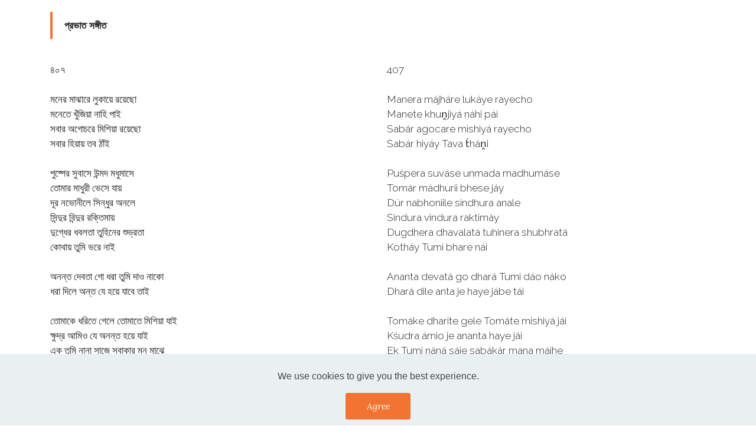

--- FILE ---
content_type: text/html
request_url: https://prabhatasamgiita.net/bangla/407.html
body_size: 1838
content:
<!DOCTYPE html>
<html  >
<head>
  
  <meta charset="UTF-8">
  <meta http-equiv="X-UA-Compatible" content="IE=edge">
  
  <meta name="twitter:card" content="summary_large_image"/>
  <meta name="twitter:image:src" content="assets/images/407-meta.png">
  <meta property="og:image" content="assets/images/407-meta.png">
  <meta name="twitter:title" content="৪০৭">
  <meta name="viewport" content="width=device-width, initial-scale=1, minimum-scale=1">
  <link rel="shortcut icon" href="assets/images/orange-128x164.png" type="image/x-icon">
  <meta name="description" content="">
  
  
  <title>৪০৭</title>
  <link rel="stylesheet" href="https://fonts.googleapis.com/css?family=Lora:400,700,400italic,700italic&subset=latin">
  <link rel="stylesheet" href="https://fonts.googleapis.com/css?family=Montserrat:400,700">
  <link rel="stylesheet" href="https://fonts.googleapis.com/css?family=Raleway:100,100i,200,200i,300,300i,400,400i,500,500i,600,600i,700,700i,800,800i,900,900i">
  <link rel="stylesheet" href="assets/tether/tether.min.css">
  <link rel="stylesheet" href="assets/bootstrap/css/bootstrap.min.css">
  <link rel="stylesheet" href="assets/animate.css/animate.min.css">
  <link rel="stylesheet" href="assets/theme/css/style.css">
  <link rel="preload" as="style" href="assets/mobirise/css/mbr-additional.css"><link rel="stylesheet" href="assets/mobirise/css/mbr-additional.css" type="text/css">
  
  
  
  

</head>
<body>
  
  <section class="mbr-section article mbr-section__container" id="content2-rl" data-rv-view="48" style="background-color: rgb(255, 255, 255); padding-top: 20px; padding-bottom: 20px;">

    <div class="container">
        <div class="row">
            <div class="col-xs-12 lead"><blockquote><span style="font-style: normal;"><strong>প্রভাত সঙ্গীত</strong></span></blockquote></div>
        </div>
    </div>

</section>

<section class="mbr-section article mbr-section__container" id="content6-rm" data-rv-view="50" style="background-color: rgb(255, 255, 255); padding-top: 20px; padding-bottom: 20px;">

    <div class="container">
        <div class="row">
            <div class="col-xs-12 col-md-6 lead"><p>৪০৭</p><p><br></p><p>মনের মাঝারে লুকায়ে রয়েছো</p><p>মনেতে খুঁজিয়া নাহি পাই</p><p>সবার অগোচরে মিশিয়া রয়েছো</p><p>সবার হিয়ায় তব ঠাঁই</p><p><br></p><p>পুষ্পের সুবাসে উন্মদ মধুমাসে</p><p>তোমার মাধুরী ভেসে যায়</p><p>দূর নভোনীলে সিন্ধুর অনলে</p><p>সিন্দুর বিন্দুর রক্তিমায়</p><p>দুগ্ধের ধবলতা তুহিনের শুভ্রতা</p><p>কোথায় তুমি ভরে নাই</p><p><br></p><p>অনন্ত দেবতা গো ধরা তুমি দাও নাকো</p><p>ধরা দিলে অন্ত যে হয়ে যাবে তাই</p><p><br></p><p>তোমাকে ধরিতে গেলে তোমাতে মিশিয়া যাই</p><p>ক্ষুদ্র আমিও যে অনন্ত হয়ে যাই</p><p>এক তুমি নানা সাজে সবাকার মন মাঝে</p><p>সবে মিলি তাই তব গুণগাথা গাই</p></div>
            <div class="col-xs-12 col-md-6 lead"><p>407</p><p><br></p><p>Manera májháre lukáye rayecho</p><p>Manete khuṋjiyá náhi pái</p><p>Sabár agocare mishiyá rayecho</p><p>Sabár hiyáy Tava t́háṋi</p><p><br></p><p>Puśpera suváse unmada madhumáse</p><p>Tomár mádhurii bhese jáy</p><p>Dúr nabhoniile sindhura anale</p><p>Sindura vindura raktimáy</p><p>Dugdhera dhavalatá tuhinera shubhratá</p><p>Kotháy Tumi bhare nái</p><p><br></p><p>Ananta devatá go dhará Tumi dáo náko</p><p>Dhará dile anta je haye jábe tái</p><p><br></p><p>Tomáke dharite gele Tomáte mishiyá jái</p><p>Kśudra ámio je ananta haye jái</p><p>Ek Tumi náná sáje sabákár mana májhe</p><p>Sabe mili tái Tava guńagáthá gái</p></div>
        </div>
    </div>

</section>

<section class="mbr-section mbr-section__container" id="buttons1-rn" data-rv-view="52" style="background-color: rgb(255, 255, 255); padding-top: 20px; padding-bottom: 20px;">

    <div class="container">
        <div class="row">
            <div class="col-xs-12">
                <div class="text-xs-center"><a class="btn btn-primary" href="notations/407.pdf" target="_blank">স্বরলিপি</a> <a class="btn btn-black btn-black-outline" href="../songs/407.mp3">গান</a> <a class="btn btn-warning-outline btn-warning" href="index.html">নীড়পাতা</a> <a class="btn btn-warning-outline btn-warning" href="251-500.html">২৫১-৫০০</a></div>
            </div>
        </div>
    </div>

</section>


<script src="assets/web/assets/jquery/jquery.min.js"></script>
  <script src="assets/tether/tether.min.js"></script>
  <script src="assets/web/assets/bootstrap4-migrate/bootstrap.min.js"></script>
  <script src="assets/web/assets/cookies-alert-plugin/cookies-alert-core.js"></script>
  <script src="assets/web/assets/cookies-alert-plugin/cookies-alert-script.js"></script>
  <script src="assets/smooth-scroll/smooth-scroll.js"></script>
  <script src="assets/viewport-checker/jquery.viewportchecker.js"></script>
  <script src="assets/theme/js/script.js"></script>
  
  
  
<input name="cookieData" type="hidden" data-cookie-customDialogSelector='null' data-cookie-colorText='#424a4d' data-cookie-colorBg='rgba(234, 239, 241, 0.99)' data-cookie-textButton='Agree' data-cookie-colorButton='' data-cookie-colorLink='#424a4d' data-cookie-underlineLink='true' data-cookie-text="We use cookies to give you the best experience. ">
   <div id="scrollToTop" class="scrollToTop mbr-arrow-up"><a style="text-align: center;"><i class="mbr-arrow-up-icon mbr-arrow-up-icon-cm cm-icon cm-icon-smallarrow-up"></i></a></div>
    <input name="animation" type="hidden">
  
</body>
</html>

--- FILE ---
content_type: text/css
request_url: https://prabhatasamgiita.net/bangla/assets/mobirise/css/mbr-additional.css
body_size: 2132
content:
body,
input,
textarea,
.mbr-company .list-group-text {
  font-family: 'Raleway', sans-serif;
}
.mbr-footer-content li,
.mbr-footer .mbr-contacts li {
  font-family: 'Raleway', sans-serif;
}
.btn,
.alert,
h1,
h2,
h3,
h4,
h5,
h6,
.h1,
.h2,
.h3,
.h4,
.h5,
.h6,
.display-1,
.display-2,
.display-3,
.display-4,
.mbr-figure .mbr-figure-caption,
.mbr-gallery-title,
.mbr-map [data-state-details],
.mbr-price {
  font-family: 'Lora', serif;
}
.mbr-footer-content h1,
.mbr-footer .mbr-contacts h1,
.mbr-footer-content h2,
.mbr-footer .mbr-contacts h2,
.mbr-footer-content h3,
.mbr-footer .mbr-contacts h3,
.mbr-footer-content h4,
.mbr-footer .mbr-contacts h4,
.mbr-footer-content p strong,
.mbr-footer .mbr-contacts p strong,
.mbr-footer-content strong,
.mbr-footer .mbr-contacts strong {
  font-family: 'Lora', serif;
}
.btn-sm,
.lead a,
.lead blockquote,
.mbr-section-subtitle,
.mbr-section-hero .mbr-section-lead,
.mbr-cards .card-subtitle,
.mbr-testimonial .card-block {
  font-family: 'Lora', serif;
}
.mbr-author-name {
  font-family: 'Lora', serif;
}
.mbr-author-desc {
  font-family: 'Lora', serif;
}
.mbr-plan-title {
  font-family: 'Lora', serif;
}
.mbr-plan-subtitle,
.mbr-plan-price-desc {
  font-family: 'Lora', serif;
}
.bg-primary {
  background-color: #f27332 !important;
}
.bg-success {
  background-color: #c0a375 !important;
}
.bg-info {
  background-color: #7e9b9f !important;
}
.bg-warning {
  background-color: #f27332 !important;
}
.bg-danger {
  background-color: #f28281 !important;
}
.btn-primary {
  background-color: #f27332;
  border-color: #f27332;
  color: #ffffff;
}
.btn-primary:hover,
.btn-primary:focus,
.btn-primary.focus,
.btn-primary:active,
.btn-primary.active {
  color: #ffffff;
  background-color: #cb4d0d;
  border-color: #cb4d0d;
}
.btn-primary.disabled,
.btn-primary:disabled {
  color: #ffffff !important;
  background-color: #cb4d0d !important;
  border-color: #cb4d0d !important;
}
.btn-secondary {
  background-color: #bfcecb;
  border-color: #bfcecb;
  color: #ffffff;
}
.btn-secondary:hover,
.btn-secondary:focus,
.btn-secondary.focus,
.btn-secondary:active,
.btn-secondary.active {
  color: #ffffff;
  background-color: #94ada8;
  border-color: #94ada8;
}
.btn-secondary.disabled,
.btn-secondary:disabled {
  color: #ffffff !important;
  background-color: #94ada8 !important;
  border-color: #94ada8 !important;
}
.btn-info {
  background-color: #7e9b9f;
  border-color: #7e9b9f;
  color: #ffffff;
}
.btn-info:hover,
.btn-info:focus,
.btn-info.focus,
.btn-info:active,
.btn-info.active {
  color: #ffffff;
  background-color: #597478;
  border-color: #597478;
}
.btn-info.disabled,
.btn-info:disabled {
  color: #ffffff !important;
  background-color: #597478 !important;
  border-color: #597478 !important;
}
.btn-success {
  background-color: #c0a375;
  border-color: #c0a375;
  color: #ffffff;
}
.btn-success:hover,
.btn-success:focus,
.btn-success.focus,
.btn-success:active,
.btn-success.active {
  color: #ffffff;
  background-color: #a07e49;
  border-color: #a07e49;
}
.btn-success.disabled,
.btn-success:disabled {
  color: #ffffff !important;
  background-color: #a07e49 !important;
  border-color: #a07e49 !important;
}
.btn-warning {
  background-color: #f27332;
  border-color: #f27332;
  color: #ffffff;
}
.btn-warning:hover,
.btn-warning:focus,
.btn-warning.focus,
.btn-warning:active,
.btn-warning.active {
  color: #ffffff;
  background-color: #cb4d0d;
  border-color: #cb4d0d;
}
.btn-warning.disabled,
.btn-warning:disabled {
  color: #ffffff !important;
  background-color: #cb4d0d !important;
  border-color: #cb4d0d !important;
}
.btn-danger {
  background-color: #f28281;
  border-color: #f28281;
  color: #ffffff;
}
.btn-danger:hover,
.btn-danger:focus,
.btn-danger.focus,
.btn-danger:active,
.btn-danger.active {
  color: #ffffff;
  background-color: #eb3d3c;
  border-color: #eb3d3c;
}
.btn-danger.disabled,
.btn-danger:disabled {
  color: #ffffff !important;
  background-color: #eb3d3c !important;
  border-color: #eb3d3c !important;
}
.btn-primary-outline {
  background: none;
  border-color: #b3440b;
  color: #b3440b;
}
.btn-primary-outline:hover,
.btn-primary-outline:focus,
.btn-primary-outline.focus,
.btn-primary-outline:active,
.btn-primary-outline.active {
  color: #ffffff;
  background-color: #f27332;
  border-color: #f27332;
}
.btn-primary-outline.disabled,
.btn-primary-outline:disabled {
  color: #ffffff !important;
  background-color: #f27332 !important;
  border-color: #f27332 !important;
}
.btn-secondary-outline {
  background: none;
  border-color: #85a29c;
  color: #85a29c;
}
.btn-secondary-outline:hover,
.btn-secondary-outline:focus,
.btn-secondary-outline.focus,
.btn-secondary-outline:active,
.btn-secondary-outline.active {
  color: #ffffff;
  background-color: #bfcecb;
  border-color: #bfcecb;
}
.btn-secondary-outline.disabled,
.btn-secondary-outline:disabled {
  color: #ffffff !important;
  background-color: #bfcecb !important;
  border-color: #bfcecb !important;
}
.btn-info-outline {
  background: none;
  border-color: #4e6669;
  color: #4e6669;
}
.btn-info-outline:hover,
.btn-info-outline:focus,
.btn-info-outline.focus,
.btn-info-outline:active,
.btn-info-outline.active {
  color: #ffffff;
  background-color: #7e9b9f;
  border-color: #7e9b9f;
}
.btn-info-outline.disabled,
.btn-info-outline:disabled {
  color: #ffffff !important;
  background-color: #7e9b9f !important;
  border-color: #7e9b9f !important;
}
.btn-success-outline {
  background: none;
  border-color: #8e7041;
  color: #8e7041;
}
.btn-success-outline:hover,
.btn-success-outline:focus,
.btn-success-outline.focus,
.btn-success-outline:active,
.btn-success-outline.active {
  color: #ffffff;
  background-color: #c0a375;
  border-color: #c0a375;
}
.btn-success-outline.disabled,
.btn-success-outline:disabled {
  color: #ffffff !important;
  background-color: #c0a375 !important;
  border-color: #c0a375 !important;
}
.btn-warning-outline {
  background: none;
  border-color: #b3440b;
  color: #b3440b;
}
.btn-warning-outline:hover,
.btn-warning-outline:focus,
.btn-warning-outline.focus,
.btn-warning-outline:active,
.btn-warning-outline.active {
  color: #ffffff;
  background-color: #f27332;
  border-color: #f27332;
}
.btn-warning-outline.disabled,
.btn-warning-outline:disabled {
  color: #ffffff !important;
  background-color: #f27332 !important;
  border-color: #f27332 !important;
}
.btn-danger-outline {
  background: none;
  border-color: #e82625;
  color: #e82625;
}
.btn-danger-outline:hover,
.btn-danger-outline:focus,
.btn-danger-outline.focus,
.btn-danger-outline:active,
.btn-danger-outline.active {
  color: #ffffff;
  background-color: #f28281;
  border-color: #f28281;
}
.btn-danger-outline.disabled,
.btn-danger-outline:disabled {
  color: #ffffff !important;
  background-color: #f28281 !important;
  border-color: #f28281 !important;
}
.text-primary {
  color: #f27332 !important;
}
.text-success {
  color: #c0a375 !important;
}
.text-info {
  color: #7e9b9f !important;
}
.text-warning {
  color: #f27332 !important;
}
.text-danger {
  color: #f28281 !important;
}
.alert-success {
  background-color: #c0a375;
}
.alert-info {
  background-color: #7e9b9f;
}
.alert-warning {
  background-color: #f27332;
}
.alert-danger {
  background-color: #f28281;
}
.btn-social {
  border-color: #f27332;
}
.btn-social:hover {
  background: #f27332;
}
.mbr-company .list-group-item.active .list-group-text {
  color: #f27332;
}
.mbr-footer p a,
.mbr-footer ul a {
  color: #f27332;
}
.mbr-footer-content li::before,
.mbr-footer .mbr-contacts li::before {
  background: #f27332;
}
.mbr-footer-content li a:hover,
.mbr-footer .mbr-contacts li a:hover {
  color: #f27332;
}
.lead a,
.lead a:hover {
  color: #f27332;
}
.lead blockquote {
  border-color: #f27332;
}
.mbr-plan-header.bg-primary .mbr-plan-subtitle,
.mbr-plan-header.bg-primary .mbr-plan-price-desc {
  color: #fef6f2;
}
.mbr-plan-header.bg-success .mbr-plan-subtitle,
.mbr-plan-header.bg-success .mbr-plan-price-desc {
  color: #e8ddcd;
}
.mbr-plan-header.bg-info .mbr-plan-subtitle,
.mbr-plan-header.bg-info .mbr-plan-price-desc {
  color: #c7d4d5;
}
.mbr-plan-header.bg-warning .mbr-plan-subtitle,
.mbr-plan-header.bg-warning .mbr-plan-price-desc {
  color: #fef6f2;
}
.mbr-plan-header.bg-danger .mbr-plan-subtitle,
.mbr-plan-header.bg-danger .mbr-plan-price-desc {
  color: #ffffff;
}
.mbr-small-footer a,
.mbr-gallery-filter li:hover {
  color: #f27332;
}
.extCountdown1 .number,
.extCountdown2 .number {
  font-family: 'Lora', serif;
}
.extCountdown1 .period,
.extCountdown2 .period {
  font-family: 'Lora', serif;
}
.extCountdown1 .dot,
.extCountdown2 .dot {
  font-family: 'Lora', serif;
}
.features6 .feature-subtitle {
  font-family: 'Lora', serif;
}
.features6 .feature-title {
  font-family: 'Lora', serif;
}
.features6 .description {
  font-family: 'Raleway', sans-serif;
}
.count,
.counter-title {
  font-family: 'Lora', serif;
}
.counter-subtitle {
  font-family: 'Lora', serif;
}
.mbr-iconfont-counters1 {
  color: #f27332;
}
.extHeader1 .container h3,
.extHeader2 .container h3,
.extHeader3 .container h3,
.extHeader5 .container h3,
.extHeader6 .container h3,
.extHeader7 .container h3,
.extHeader8 .container h3,
.extHeader9 .container h3,
.extHeader10 .container h3,
.extHeader12 .container h3,
.extHeader13 .container h3,
.extFeatures10 .container h3 {
  font-family: 'Lora', serif;
}
.extHeader1 .container p,
.extHeader2 .container p,
.extHeader3 .container p,
.extHeader5 .container p,
.extHeader6 .container p,
.extHeader7 .container p,
.extHeader8 .container p,
.extHeader9 .container p,
.extHeader10 .container p,
.extHeader12 .container p,
.extHeader13 .container p,
.extFeatures10 .container p {
  font-family: 'Lora', serif;
}
.extHeader5 .container label {
  font-family: 'Lora', serif;
}
.extHeader9 form p.form-subtitle {
  font-family: 'Lora', serif;
}
.extHeader11 .container span {
  font-family: 'Lora', serif;
}
.extHeader11 .container p.element {
  font-family: 'Lora', serif;
}
.extHeader11 .container p {
  font-family: 'Lora', serif;
}
.extHeader12 h4,
.extFeatures10 h4 {
  font-family: 'Lora', serif;
}
.extHeader12 .subtitle,
.extFeatures10 .subtitle {
  font-family: 'Lora', serif;
}
.extHeader13 h4 {
  font-family: 'Lora', serif;
}
.extHeader13 .number {
  font-family: 'Lora', serif;
}
.extHeader13 .period {
  font-family: 'Lora', serif;
}
.extHeader13 .dot {
  font-family: 'Lora', serif;
}
.extFeatures .feature-title {
  font-family: 'Lora', serif;
}
.extFeatures .feature-subtitle {
  font-family: 'Lora', serif;
}
.extFeatures .feature-text {
  font-family: 'Raleway', sans-serif;
}
.extFeatures2 h4 {
  font-family: 'Lora', serif;
}
.extFeatures3 .border-wrap {
  border-color: #f27332;
}
.extFeatures4 h4,
.extFeatures6 h4,
.extFeatures5 .card-title h4 {
  font-family: 'Lora', serif;
}
.extFeatures4 h5,
.extFeatures6 h5,
.extFeatures5 .card-title h5 {
  font-family: 'Lora', serif;
}
.extForm1 h4,
.extForm2 h4,
.extForm3 h4,
.extForm4 h4 {
  font-family: 'Lora', serif;
}
.extForm1 .subtitle,
.extForm2 .subtitle,
.extForm3 .subtitle,
.extForm4 .subtitle {
  font-family: 'Lora', serif;
}
.extForm2 .container h3 {
  font-family: 'Lora', serif;
}
.extForm2 .container p {
  font-family: 'Lora', serif;
}
.extPricingTable1 .bottom_line {
  border-bottom-color: #f27332;
}
.extPricingTable1 .mbr-price small {
  font-family: 'Lora', serif;
}
.extPricingTable1 .mbr-plan-label {
  background: #f27332;
}
.extCounters2 h4 {
  font-family: 'Lora', serif;
}
.extCounters2 h5 {
  font-family: 'Lora', serif;
}
.extCounters3 .count {
  font-family: 'Lora', serif;
}
.extCounters3 .counter-title {
  font-family: 'Lora', serif;
}
.extCounters3 .counter-subtitle {
  font-family: 'Lora', serif;
}
.extProgressBar .progress-primary[value]::-webkit-progress-value {
  background-color: #f27332;
}
.extProgressBar .progress-primary[value]::-moz-progress-bar {
  background-color: #f27332;
}
@media screen and (min-width: 0\0) {
  .extProgressBar .progress-primary .progress-bar {
    background-color: #f27332;
  }
}
.extProgressBar .title-wrap {
  font-family: 'Lora', serif;
}
.extProgressBarRound .progress-radial .overlay {
  font-family: 'Lora', serif;
}
.extProgressBar4 .feature-title {
  font-family: 'Lora', serif;
}
.extProgressBar4 .feature-subtitle {
  font-family: 'Lora', serif;
}
.extTabs1 ul.nav-tabs li a:hover,
.extTabs2 ul.nav-tabs li a:hover {
  color: #f27332;
}
.extAccordion1 .panel-heading a {
  font-family: 'Raleway', sans-serif;
}
.extAccordion1 .pseudoPlus,
.extAccordion2 .pseudoPlus,
.extToggle1 .pseudoPlus,
.extAccordion1 .pseudoPlus:after,
.extAccordion2 .pseudoPlus:after,
.extToggle1 .pseudoPlus:after,
.extAccordion1 .pseudoMinus,
.extAccordion2 .pseudoMinus,
.extToggle1 .pseudoMinus {
  background-color: #f27332;
}
.extAccordion2 .panel-heading a,
.extAccordion3 .panel-heading a,
.extToggle1 .panel-heading a {
  font-family: 'Raleway', sans-serif;
}
.extProgressBar5 .progress-primary[value]::-webkit-progress-value {
  background-color: #f27332;
}
.extProgressBar5 .progress-primary[value]::-moz-progress-bar {
  background-color: #f27332;
}
@media screen and (min-width: 0\0) {
  .extProgressBar5 .progress-primary .progress-bar {
    background-color: #f27332;
  }
}
.extProgressBar5 .title-wrap {
  font-family: 'Lora', serif;
}
.extMsg-box1 .container h3 {
  font-family: 'Lora', serif;
}
.extMsg-box1 .container p {
  font-family: 'Lora', serif;
}
.extMsg-box1 h4 {
  font-family: 'Lora', serif;
}
.extMsg-box1 .subtitle {
  font-family: 'Lora', serif;
}
.extMsg-box2 .container span,
.extMsg-box3 .container span,
.extMsg-box4 .container span {
  font-family: 'Lora', serif;
}
.extMsg-box2 .container p,
.extMsg-box3 .container p,
.extMsg-box4 .container p {
  font-family: 'Lora', serif;
}
.extProgressBarRound .pie_progress__number {
  font-family: 'Lora', serif;
}
.extMenu1 span.icon a:hover {
  color: #f27332 !important;
}
.extProgressBar .progress-primary[value]::-ms-fill {
  color: #f27332;
}
.extProgressBar5 .progress-primary[value]::-ms-fill {
  color: #f27332;
}
.theme-border {
  border: 1px solid #f27332;
}
#header3-cl .mbr-section-title,
#header3-cl .mbr-section-subtitle {
  text-align: center;
}
#header3-cl .mbr-section-title {
  color: #d26247;
}
#content1-cq P {
  text-align: center;
}
#custom-html-0 {
  /* Type valid CSS here */
}
#custom-html-0 .my-image {
  width: 100%;
}
#custom-html-c8 {
  /* Type valid CSS here */
}
#custom-html-c8 .my-image {
  width: 100%;
}
#content7-vk P {
  text-align: center;
}
#content6-cc P {
  text-align: center;
}
#content6-cc DIV {
  text-align: center;
}
#custom-html-ce {
  /* Type valid CSS here */
}
#custom-html-ce .my-image {
  width: 100%;
}
#content6-d9 P {
  text-align: center;
}
#content6-d9 DIV {
  text-align: center;
}
#custom-html-da {
  /* Type valid CSS here */
}
#custom-html-da .my-image {
  width: 100%;
}
#content6-dh P {
  text-align: center;
}
#content6-dh DIV {
  text-align: center;
}
#custom-html-di {
  /* Type valid CSS here */
}
#custom-html-di .my-image {
  width: 100%;
}
#content6-dd P {
  text-align: center;
}
#content6-dd DIV {
  text-align: center;
}
#custom-html-de {
  /* Type valid CSS here */
}
#custom-html-de .my-image {
  width: 100%;
}
#content6-mg P {
  text-align: center;
}
#content6-mg DIV {
  text-align: center;
}
#custom-html-mh {
  /* Type valid CSS here */
}
#custom-html-mh .my-image {
  width: 100%;
}
#content6-mk P {
  text-align: center;
}
#content6-mk DIV {
  text-align: center;
}
#custom-html-ml {
  /* Type valid CSS here */
}
#custom-html-ml .my-image {
  width: 100%;
}
#content6-mo P {
  text-align: center;
}
#content6-mo DIV {
  text-align: center;
}
#custom-html-mp {
  /* Type valid CSS here */
}
#custom-html-mp .my-image {
  width: 100%;
}
#content6-ms P {
  text-align: center;
}
#content6-ms DIV {
  text-align: center;
}
#custom-html-mt {
  /* Type valid CSS here */
}
#custom-html-mt .my-image {
  width: 100%;
}
#header3-vb .mbr-section-title,
#header3-vb .mbr-section-subtitle {
  text-align: center;
}
#header3-vb .mbr-section-title {
  color: #000000;
}
#content7-vj P {
  text-align: center;
}
#content1-va DIV {
  text-align: center;
}
#content1-va P {
  text-align: center;
}
#content1-vg P {
  text-align: center;
}
#content1-vg P {
  text-align: center;
}
#content1-vi P {
  text-align: center;
}
#content1-vi P {
  text-align: center;
}
#content1-11i P {
  text-align: center;
}
#content1-11i P {
  text-align: center;
}
#content1-11k P {
  text-align: center;
}
#content1-11k DIV {
  text-align: center;
}
#content1-11k P {
  text-align: center;
}
#content1-11m P {
  text-align: center;
}
#content1-11m DIV {
  text-align: center;
}
#content1-11m P {
  text-align: center;
}
#content1-11n P {
  text-align: center;
}
#content1-11n DIV {
  text-align: center;
}
#content1-11n P {
  text-align: center;
}
#content1-11s P {
  text-align: center;
}
#content1-11s DIV {
  text-align: center;
}
#content1-11s P {
  text-align: center;
}
#content1-11q P {
  text-align: center;
}
#content1-11q DIV {
  text-align: center;
}
#content1-11q P {
  text-align: center;
}
#content1-11u P {
  text-align: center;
}
#content1-11u DIV {
  text-align: center;
}
#content1-11u P {
  text-align: center;
}
#content6-10s P {
  text-align: center;
}
#content6-10s DIV {
  text-align: center;
}
#custom-html-118 {
  /* Type valid CSS here */
}
#custom-html-118 .my-image {
  width: 100%;
}
#content6-10v P {
  text-align: center;
}
#content6-10v DIV {
  text-align: center;
}
#custom-html-119 {
  /* Type valid CSS here */
}
#custom-html-119 .my-image {
  width: 100%;
}
#content6-10y P {
  text-align: center;
}
#content6-10y DIV {
  text-align: center;
}
#custom-html-11a {
  /* Type valid CSS here */
}
#custom-html-11a .my-image {
  width: 100%;
}
#content6-111 P {
  text-align: center;
}
#content6-111 DIV {
  text-align: center;
}
#custom-html-117 {
  /* Type valid CSS here */
}
#custom-html-117 .my-image {
  width: 100%;
}
#content6-114 P {
  text-align: center;
}
#content6-114 DIV {
  text-align: center;
}
#custom-html-11b {
  /* Type valid CSS here */
}
#custom-html-11b .my-image {
  width: 100%;
}
